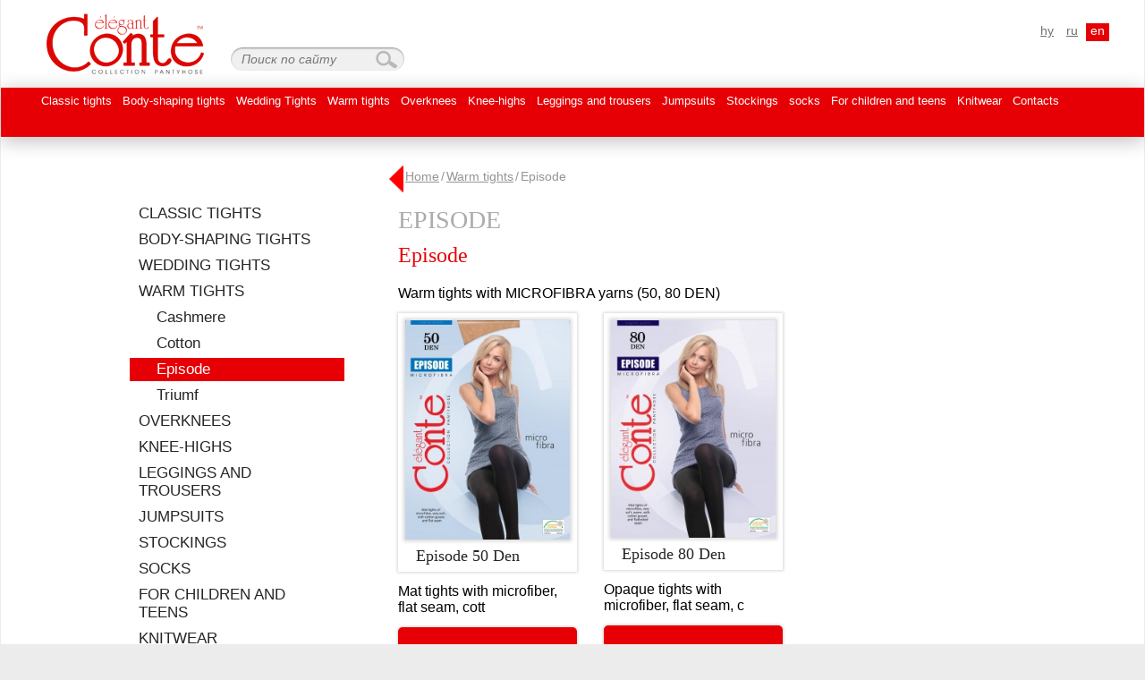

--- FILE ---
content_type: text/html; charset=UTF-8
request_url: https://www.conte.am/en/production/7/31
body_size: 2879
content:
<html>
    <head>
        <link rel="icon" type="image/x-icon" href="https://www.conte.am/public/img/favicon.ico">
        <link rel="shortcut icon" type="image/x-icon" href="https://www.conte.am/public/img/favicon.ico">
        <title></title>
        <meta charset="UTF-8">
        <meta name="Description" content="">
        <meta name="keywords" content="">
        <meta name="author" content="">
        <meta http-equiv="Cache-control" content="public">
        <link href="http://fonts.googleapis.com/css?family=PT+Sans:400,400italic,700&amp;subset=latin,cyrillic" rel="stylesheet" type="text/css">
        <link href="http://fonts.googleapis.com/css?family=Noto+Sans:400,400italic&amp;subset=latin,cyrillic,latin-ext,cyrillic-ext" rel="stylesheet" type="text/css">
        <link href="http://fonts.googleapis.com/css?family=PT+Serif:400,700&amp;subset=latin,cyrillic" rel="stylesheet" type="text/css">
        <link type="text/css" rel="stylesheet" href="https://www.conte.am/public/css/icon.css">
        <link type="text/css" rel="stylesheet" href="https://www.conte.am/public/css/style.css">
        <link type="text/css" rel="stylesheet" href="https://www.conte.am/public/css/responsiveslides.css">
      
    </head>
</html>
    <body>
        <header>
        <div class="container">
            <div class="logo"><a href="https://www.conte.am/"><img src ="https://www.conte.am/public/img/logo.png" ></a></div>
            <form class="search" id="sform" action="https://www.conte.am/en/search" method="GET">
                <input id="search" type="text" name="search" placeholder="Поиск по сайту">
            </form>
            <div class="lang">
                <a href="https://www.conte.am/hy/production/7/31" class="">hy</a>
                <a href="https://www.conte.am/ru/production/7/31" class="">ru</a>
                <a href="https://www.conte.am/en/production/7/31" class="active">en</a>
            </div>
            <div class="clear"></div>
         </div>
        <div class="container-fluid header-menu">
            <div class="container">
                <ul class="menu"></li> 
            </li> 
            <li class=""><a href="https://www.conte.am/en/production/3"> Classic tights</a><ul class="sub_cat"><li class=""><a href="https://www.conte.am/en/production/3/16">Summer 8 Den</a></li><li class=""><a href="https://www.conte.am/en/production/3/15">Top Soft</a></li><li class=""><a href="https://www.conte.am/en/production/3/18">Prestige</a></li><li class=""><a href="https://www.conte.am/en/production/3/19">Tango</a></li><li class=""><a href="https://www.conte.am/en/production/3/20">Nuance</a></li><li class=""><a href="https://www.conte.am/en/production/3/21">Bikini</a></li><li class=""><a href="https://www.conte.am/en/production/3/22">Top</a></li><li class=""><a href="https://www.conte.am/en/production/3/23">Solo</a></li></ul></li> 
            <li class=""><a href="https://www.conte.am/en/production/4">Body-shaping tights</a><ul class="sub_cat"><li class=""><a href="https://www.conte.am/en/production/4/24">X-Press</a></li><li class=""><a href="https://www.conte.am/en/production/4/25">Control</a></li><li class=""><a href="https://www.conte.am/en/production/4/26">Active</a></li><li class=""><a href="https://www.conte.am/en/production/4/27">Active Soft</a></li><li class=""><a href="https://www.conte.am/en/production/4/28">Style</a></li></ul></li> 
            <li class=""><a href="https://www.conte.am/en/production/6">Wedding Tights</a></li> 
            <li class="act"><a href="https://www.conte.am/en/production/7">Warm tights</a><ul class="sub_cat"><li class=""><a href="https://www.conte.am/en/production/7/29">Cashmere</a></li><li class=""><a href="https://www.conte.am/en/production/7/30">Cotton</a></li><li class="active"><a href="https://www.conte.am/en/production/7/31">Episode</a></li><li class=""><a href="https://www.conte.am/en/production/7/32">Triumf</a></li></ul></li> 
            <li class=""><a href="https://www.conte.am/en/production/8">Overknees</a></li> 
            <li class=""><a href="https://www.conte.am/en/production/17">Knee-highs</a><ul class="sub_cat"><li class=""><a href="https://www.conte.am/en/production/17/33">Polyamide knee-highs</a></li><li class=""><a href="https://www.conte.am/en/production/17/34">Cotton knee-highs</a></li><li class=""><a href="https://www.conte.am/en/production/17/35">Fantasy knee-highs</a></li></ul></li> 
            <li class=""><a href="https://www.conte.am/en/production/9">Leggings and trousers</a><ul class="sub_cat"><li class=""><a href="https://www.conte.am/en/production/9/36">Warm leggings</a></li><li class=""><a href="https://www.conte.am/en/production/9/37">Tricot leggings</a></li><li class=""><a href="https://www.conte.am/en/production/9/38">Fantasy леггинсы</a></li><li class=""><a href="https://www.conte.am/en/production/9/39">COLOURS leggings</a></li><li class=""><a href="https://www.conte.am/en/production/9/40">Trousers</a></li><li class=""><a href="https://www.conte.am/en/production/9/41">Ajour (ajour leggings)</a></li></ul></li> 
            <li class=""><a href="https://www.conte.am/en/production/10"> Jumpsuits</a></li> 
            <li class=""><a href="https://www.conte.am/en/production/11">Stockings</a><ul class="sub_cat"><li class=""><a href="https://www.conte.am/en/production/11/42">Classic</a></li><li class=""><a href="https://www.conte.am/en/production/11/43">Fantasy</a></li><li class=""><a href="https://www.conte.am/en/production/11/44">Wedding</a></li></ul></li> 
            <li class=""><a href="https://www.conte.am/en/production/12">socks</a><ul class="sub_cat"><li class=""><a href="https://www.conte.am/en/production/12/45">Polyamide socks</a></li><li class=""><a href="https://www.conte.am/en/production/12/46">Cotton socks</a></li><li class=""><a href="https://www.conte.am/en/production/12/47">Viscose socks</a></li></ul></li> 
            <li class=""><a href="https://www.conte.am/en/production/13">For children and teens</a><ul class="sub_cat"><li class=""><a href="https://www.conte.am/en/production/13/48">Children tights</a></li><li class=""><a href="https://www.conte.am/en/production/13/49">Children knee-highs</a></li><li class=""><a href="https://www.conte.am/en/production/13/50">Children leggings</a></li><li class=""><a href="https://www.conte.am/en/production/13/51">Capris for children</a></li><li class=""><a href="https://www.conte.am/en/production/13/52"> Teen tights</a></li><li class=""><a href="https://www.conte.am/en/production/13/53">Teen leggings</a></li></ul></li> 
            <li class=""><a href="https://www.conte.am/en/production/14">Knitwear</a></li> 
            <li class=""><a href="https://www.conte.am/en/production/54">Contacts</a></li> 
            </ul>
            </div>
        </div>
        </header>
   


<section>
	<div class="left_menu">
		<ul class="vmenu">
			</li> 
            </li> 
            <li class=""><a href="https://www.conte.am/en/production/3"> Classic tights</a><ul class="sub_cat"><li class=""><a href="https://www.conte.am/en/production/3/16">Summer 8 Den</a></li><li class=""><a href="https://www.conte.am/en/production/3/15">Top Soft</a></li><li class=""><a href="https://www.conte.am/en/production/3/18">Prestige</a></li><li class=""><a href="https://www.conte.am/en/production/3/19">Tango</a></li><li class=""><a href="https://www.conte.am/en/production/3/20">Nuance</a></li><li class=""><a href="https://www.conte.am/en/production/3/21">Bikini</a></li><li class=""><a href="https://www.conte.am/en/production/3/22">Top</a></li><li class=""><a href="https://www.conte.am/en/production/3/23">Solo</a></li></ul></li> 
            <li class=""><a href="https://www.conte.am/en/production/4">Body-shaping tights</a><ul class="sub_cat"><li class=""><a href="https://www.conte.am/en/production/4/24">X-Press</a></li><li class=""><a href="https://www.conte.am/en/production/4/25">Control</a></li><li class=""><a href="https://www.conte.am/en/production/4/26">Active</a></li><li class=""><a href="https://www.conte.am/en/production/4/27">Active Soft</a></li><li class=""><a href="https://www.conte.am/en/production/4/28">Style</a></li></ul></li> 
            <li class=""><a href="https://www.conte.am/en/production/6">Wedding Tights</a></li> 
            <li class="act"><a href="https://www.conte.am/en/production/7">Warm tights</a><ul class="sub_cat"><li class=""><a href="https://www.conte.am/en/production/7/29">Cashmere</a></li><li class=""><a href="https://www.conte.am/en/production/7/30">Cotton</a></li><li class="active"><a href="https://www.conte.am/en/production/7/31">Episode</a></li><li class=""><a href="https://www.conte.am/en/production/7/32">Triumf</a></li></ul></li> 
            <li class=""><a href="https://www.conte.am/en/production/8">Overknees</a></li> 
            <li class=""><a href="https://www.conte.am/en/production/17">Knee-highs</a><ul class="sub_cat"><li class=""><a href="https://www.conte.am/en/production/17/33">Polyamide knee-highs</a></li><li class=""><a href="https://www.conte.am/en/production/17/34">Cotton knee-highs</a></li><li class=""><a href="https://www.conte.am/en/production/17/35">Fantasy knee-highs</a></li></ul></li> 
            <li class=""><a href="https://www.conte.am/en/production/9">Leggings and trousers</a><ul class="sub_cat"><li class=""><a href="https://www.conte.am/en/production/9/36">Warm leggings</a></li><li class=""><a href="https://www.conte.am/en/production/9/37">Tricot leggings</a></li><li class=""><a href="https://www.conte.am/en/production/9/38">Fantasy леггинсы</a></li><li class=""><a href="https://www.conte.am/en/production/9/39">COLOURS leggings</a></li><li class=""><a href="https://www.conte.am/en/production/9/40">Trousers</a></li><li class=""><a href="https://www.conte.am/en/production/9/41">Ajour (ajour leggings)</a></li></ul></li> 
            <li class=""><a href="https://www.conte.am/en/production/10"> Jumpsuits</a></li> 
            <li class=""><a href="https://www.conte.am/en/production/11">Stockings</a><ul class="sub_cat"><li class=""><a href="https://www.conte.am/en/production/11/42">Classic</a></li><li class=""><a href="https://www.conte.am/en/production/11/43">Fantasy</a></li><li class=""><a href="https://www.conte.am/en/production/11/44">Wedding</a></li></ul></li> 
            <li class=""><a href="https://www.conte.am/en/production/12">socks</a><ul class="sub_cat"><li class=""><a href="https://www.conte.am/en/production/12/45">Polyamide socks</a></li><li class=""><a href="https://www.conte.am/en/production/12/46">Cotton socks</a></li><li class=""><a href="https://www.conte.am/en/production/12/47">Viscose socks</a></li></ul></li> 
            <li class=""><a href="https://www.conte.am/en/production/13">For children and teens</a><ul class="sub_cat"><li class=""><a href="https://www.conte.am/en/production/13/48">Children tights</a></li><li class=""><a href="https://www.conte.am/en/production/13/49">Children knee-highs</a></li><li class=""><a href="https://www.conte.am/en/production/13/50">Children leggings</a></li><li class=""><a href="https://www.conte.am/en/production/13/51">Capris for children</a></li><li class=""><a href="https://www.conte.am/en/production/13/52"> Teen tights</a></li><li class=""><a href="https://www.conte.am/en/production/13/53">Teen leggings</a></li></ul></li> 
            <li class=""><a href="https://www.conte.am/en/production/14">Knitwear</a></li> 
            <li class=""><a href="https://www.conte.am/en/production/54">Contacts</a></li> 
            		</ul>
		<ul class="filter">
			<li><a>Select the density</a>
                <ul class="plotnost"></ul>
            </li>
            <li><a>Сhoose a color</a>
                <ul class="colors"></ul>      
            <li><a>Select size</a>
                <ul class="size"></ul>
            </li>
                        
        </ul>
	</div>
	<div class="right">

		<nav>
			<a class="back" title="Вернуться назад" onclick="history.back()"></a>
			<a href="https://www.conte.am/">Home</a>
			<span>/</span>
			<a href="https://www.conte.am/en/production/7">Warm tights</a>

							<span>/</span>
				<span>Episode</span>
					</nav>
		<div class="clear"></div>
		<h1 class="cat-hdr">Episode</h1>
		
					<ul class="catalog">
		<h2>Episode</h2><p class="comm"><p>Warm tights with MICROFIBRA yarns (50, 80 DEN)</p></p><ul class="catalog">	 
					
					<li class="showLi">
					<a href="https://www.conte.am/en/product/7/31/46">
						<img src="https://www.conte.am/public/upload/product/thumb/1464857799_astudio.jpg" alt="">
						<span>Episode 50 Den</span>
					</a>
					
					<div class="grow">
						<a href="https://www.conte.am/en/product/7/31/46" alt="">
							<img class="shadw" data-color="natural.jpg,bronz.jpg,nero.jpg,shade.jpg,mocca.jpg,Graffit.jpg" data-size="2,3,4,5,6" data-density="50" data-materials="89% Polyamide/Полиамид, 11% Elastane/Эластан" src="https://www.conte.am/public/upload/product/thumb/1464857799_astudio.jpg" alt="">
							<span>Episode 50 Den</span>
						</a>

					</div>
					<p class="comm"><p>Mat tights with microfiber, flat seam, cott</p> 
					<div class="button_buy"><a href="https://www.conte.am/en/product/7/31/46"></a></div>     
	                <em class="new"></em>
					</li>
				
			 
					
					<li class="showLi">
					<a href="https://www.conte.am/en/product/7/31/45">
						<img src="https://www.conte.am/public/upload/product/thumb/1464857576_astudio.jpg" alt="">
						<span>Episode 80 Den</span>
					</a>
					
					<div class="grow">
						<a href="https://www.conte.am/en/product/7/31/45" alt="">
							<img class="shadw" data-color="nero.jpg,mocca.jpg,Graffit.jpg,marino.png" data-size="2,3,4,5,6" data-density="80" data-materials="90% Polyamide/Полиамид/Պոլիամիդ, 10% Elastane/Эластан/Էլաստան" src="https://www.conte.am/public/upload/product/thumb/1464857576_astudio.jpg" alt="">
							<span>Episode 80 Den</span>
						</a>

					</div>
					<p class="comm"><p>Opaque tights with microfiber, flat seam, c</p> 
					<div class="button_buy"><a href="https://www.conte.am/en/product/7/31/45"></a></div>     
	                <em class="new"></em>
					</li>
				
					</ul>
			</div>
	<div class="clear"></div>
	<a class="scrollUpButton">Back to top</a>
</section>
<div class="red_line"></div>

		<footer>
		<div class="container-fluid footer">
			<div class="logos">
				<ul>
					<li><a href="http://conte-kids.by" target="_blank" class="conte-kids"></a></li>
					<li><a href="http://diwari.by" target="_blank" class="diwari"></a></li>
					<li><a href="http://esli.by" target="_blank" class="esli"></a></li>
				</ul>
			</div>
			<div class="line-red"></div>
			<div class="center ">
				<div class="soc">
					<span style="float: left;margin: 0 7px 0 0;">Быть в курсе:</span>
					<p style="margin:0">
						<a href="https://vk.com/" target="_blank">
							<img src="https://www.conte.am/public/img/vk.png" style="display: inherit; padding-left:3px;">
						</a>
						<a href="https://web.facebook.com/" target="_blank">
							<img src="https://www.conte.am/public/img/fb.png" style="display: inherit;">
						</a>
						<a href="https://www.instagram.com/" target="_blank">
							<img src="https://www.conte.am/public/img/instagram.png" style="display: inherit;">
						</a>
					</p>

				</div>
				<div class="contacts"><a href="https://www.conte.am/en/message">Написать нам</a></div> lang1				<div class="clear"></div>
			<a class="dev" href="http://astudio.am/en" target="_blank"><span>Website creation and SEO - Astudio</span></a>
				<div class="clear"></div>
			<a class="dev" href="http://astudio.am/en/services/marketplace" target="_blank"><span>Marketplace website development from scratch</span></a>
			</div>
		</div>

			<div class="hidden">
				<input id="base_url" value="https://www.conte.am/">
			</div>
		</footer>
	<div class="clear"></div>
		<script src="https://www.conte.am/public/js/jquery-1.12.2.min.js" type="text/javascript" ></script>
		<script src="https://www.conte.am/public/js/responsiveslides.min.js"></script>
		<script src="https://www.conte.am/public/js/custom.js" type="text/javascript" charset="utf-8" async defer></script>
		<script src="https://www.conte.am/public/js/zmagnifier.js" type="text/javascript" charset="utf-8" async defer></script>
		<script src="https://www.conte.am/public/js/filter.js" type="text/javascript" charset="utf-8" async defer></script>
	</body>
</html>

--- FILE ---
content_type: text/css
request_url: https://www.conte.am/public/css/icon.css
body_size: 1682
content:
@font-face {
    font-family: 'FontAwesome';
    src: url('../fonts/fontawesome-webfont.eot?v=4.0.3');
    src: url('../fonts/fontawesome-webfont.eot?#iefix&v=4.0.3') format('embedded-opentype'), url('../fonts/fontawesome-webfont.woff?v=4.0.3') format('woff'), url('../fonts/fontawesome-webfont.ttf?v=4.0.3') format('truetype'), url('../fonts/fontawesome-webfont.svg?v=4.0.3#fontawesomeregular') format('svg');
    font-weight: normal;
    font-style: normal;
}


[class^="icon-"], [class*=" icon-"] {
    font-family: FontAwesome;
    font-weight: normal;
    font-style: normal;
    text-decoration: inherit;
    -webkit-font-smoothing: antialiased;
    display: inline;
    width: auto;
    height: auto;
    line-height: normal;
    vertical-align: baseline;
    background-image: none;
    background-position: 0% 0%;
    background-repeat: repeat;
    margin-top: 0;
    color:#FFFFFF;
    -webkit-transition: 0.3s;
    -moz-transition: 0.3s;
    -o-transition: 0.3s;
    transition: 0.3s;
}
.icon-home:before
{
	content:"\f015";
}
.icon-legal:before
{
	content:"\F0E3";
}
.icon-chart:before
{
	content:"\f080";
}
.icon-user-secret:before
{
    content:"\f21b";
}
.icon-angle-right:before
{
    content:"\f105";
}
.icon-phone:before
{
    content:"\f095";
}
.icon-facebook:before
{
    content:"\f09a";
}
.icon-google:before
{
    content:"\f1a0";
}
.icon-vkontact:before
{
    content:"\f189";
}
.icon-search:before
{
    content:"\f002";
}
.icon-chevron-left:before
{
    content:"\f104";
}
.icon-chevron-right:before
{
    content:"\f105";
}
.icon-circle:before
{
	content:"\f111";
}
.icon-prev:before 
{
    content: '\f061';
}
.icon-next:before 
{
    content: '\f060';
}
.icon-close:before 
{
    content: '\f00d';
}
.icon-up:before
{
    content: '\f106';
}
.icon-down:before
{
    content: '\f107';
}

--- FILE ---
content_type: text/css
request_url: https://www.conte.am/public/css/style.css
body_size: 14268
content:
@font-face
{
    font-family: 'CaviarDreams';
    src: url('../fonts/caviar_dreams/CaviarDreams.ttf'); 
    font-weight: normal;
    font-style: normal;
}
@font-face
{
	font-family: 'Tahoma';
    src: url('../fonts/tahoma/Tahoma.ttf'); 
    font-weight: normal;
    font-style: normal;
}
*
{
    margin:0px;
    padding: 0px;
    box-sizing: border-box;
    outline:none;
}
ul,li
{
	list-style:none;
}
a
{
    color: #707070;
    font: 14px 'PT Sans', sans-serif;
}
a:hover 
{
    text-decoration: none;
}
body,html
{
	font-family:'Tahoma';
}
html
{
    height: 100%;
    background: #ececec;
}
body
{
    min-height: 100%;
    position: relative;
    margin: auto;
    font: 16px 'PT Sans', sans-serif;
    max-width: 1278px;
    min-width: 998px;
    background-color:#ffffff;
    margin:0 auto;
}
.success
{
    color:green !important;
}
.error
{
    color:red !important;
}
.clear
{
    clear:both;
}
.hidden
{
    display:none;
}
.container
{
    position: relative;
    width: 1200px;
    margin: auto;
}
.logo 
{
    float: left;
    margin: 0 30px 15px 12px;
}
header
{
    padding-top: 15px;
}
.search 
{
    float: left;
    margin: 0 20px 0 0;
}
.search input[type="text"] 
{
    position: relative;
    background: #f0f0f0 url(../img/loop.png) no-repeat 95% 3px;
    box-shadow: 0 1px 2px 0 #8a8989 inset;
    color: #707070;
    font: italic 14px 'PT Sans', sans-serif;
    border: none;
    border-radius: 30px;
    width: 194px;
    padding: 5px 35px 5px 12px;
    margin: 38px 0 0;
}
.lang {
    float:right;
    margin-top: 10px;
    margin-right: 0px;
}
.lang a 
{
    padding: 0 5px 4px;
}
.lang a.active
{
    color: #ffffff;
    background: #E60005;
    text-decoration: none;
}
.lang a:hover
{
    text-decoration:none;
}
.header-menu
{
    background:#E60005;
    height:55px;
    box-shadow: 0px 4px 22px 0px #BCBCBC;
}
.menu 
{
    clear: both;
    display: table;
    height: 54px;
}
.menu li.active, .menu li:hover 
{
    background: #ececec;
}
.menu li 
{
    display: table-cell;
    vertical-align: top;
    padding: 8px 6px 6px 6px;
    height: 41px;
    -moz-transition: all .2s ease-in;
    -o-transition: all .2s ease-in;
    -webkit-transition: all .2s ease-in;
    transition: all .2s ease-in;
}
.menu li.active>a, .menu li:hover>a 
{
    color: #E60005;
}
.menu li a 
{
    color: #ffffff;
    display: block;
    height: 100%;
    font: 13px/14px 'PT Sans', sans-serif;
    text-decoration: none;
    -moz-transition: all .3s ease-in;
    -o-transition: all .3s ease-in;
    -webkit-transition: all .3s ease-in;
    transition: all .3s ease-in;
}
.menu .sub_cat
{
    display:none !important;
}
.center
{
    width: 974px;
    margin: auto;
    overflow: hidden;
}
.soc 
{
    float: left;
    width: 300px;
}
footer 
{
    color: #707070;
    margin-bottom: 38px;
    font-size: 14px;
    overflow: hidden;
    padding: 20px 0;
    z-index: 2;
    padding: 20px 0 20px 0;
}
.footer
{
    /*border-top:1px solid red;*/
}
.contacts 
{
    float: right;
}
.contacts a 
{
    padding: 0 0 0 25px;
}
.dev 
{
    float: right;
    margin: 12px 0 0 0;
    text-decoration:none;
}
.dev span:nth-child(1) 
{
    text-decoration:underline;
    margin-right:5px;
}
.dev span:nth-child(2) 
{
    border-left:1px solid #707070;
    border-right: 1px solid #707070;
    font-weight:bold;
    padding:0 2px;
    color:#000000;
}
.dev:hover span
{
    text-decoration:none;
}
.slider_block
{
    margin-top: 20px;
    position: relative;
    height: 683px;
    background: #E60005;
    border-bottom: 10px solid #E60005;
}
.rslides
{
    height:675px;

}
.rslides li div
{
    background-repeat:no-repeat;
    background-size:cover;
    background-position:center center;
    height:675px;
}
.callbacks_tabs 
{
    position: relative;
    margin: 0 auto;
    margin-top: -55px;
    z-index: 5555555;
    display: table;
}
.callbacks_tabs li
{
    display: table-cell;
    padding: 0 5px;
}
.callbacks_tabs li a
{
    background: #c6c6c6 none repeat scroll 0 0;
    border-radius: 50%;
    display: block;
    font-size: 0;
    height: 10px;
    text-indent: -10000px !important;
    width: 10px;
}
.callbacks_tabs li.callbacks_here a
{
    background-color: #e60005 !important;
}
.next 
{
    position: absolute;
    bottom: 50%;
    z-index: 5;
    background: url("../img/arrow-next.png") no-repeat scroll 0 0;
    right: 5%;
    width: 20px;
    height: 36px;
}
.prev 
{
    position: absolute;
    background: url("../img/arrow-prev.png") no-repeat scroll 0 0;
    left: 28px;
    bottom: 50%;
    z-index: 5;
    width: 20px;
    height: 36px;
}
section
{
    width:990px;
    margin:0 auto;
    position:relative;
}
.left_menu {
    float: left;
    width: 240px;
    padding: 70px 0 0 0;
    margin-bottom:90px;
    position: relative;
    min-height: 700px;
}
.vmenu 
{
    margin: 0 0 30px 0;
}
.vmenu li 
{
    margin: 3px 0;
}
.vmenu li a 
{
    font-size: 17px;
    text-transform: uppercase;
    color: #252525;
    text-decoration: none;
    padding: 3px 10px;
    display: block;
    -moz-transition: all .25s ease-in;
    -o-transition: all .25s ease-in;
    -webkit-transition: all .25s ease-in;
    transition: all .25s ease-in;
}
.vmenu li.active>a, .vmenu li a:hover {
    background: #E60005;
    color: #fff; 
}
.vmenu li li a 
{
    text-transform: none;
    padding: 3px 10px 3px 30px;
}
.vmenu .sub_cat
{
    display:none;
}
.vmenu li.active .sub_cat,.vmenu li.act .sub_cat
{
    display:block;
}
.right 
{
    float: right;
    width: 690px;
}
nav
{
    margin: 36px 0 0 0px;
}
nav a,nav span
{
    float:left;
    color: #959595;
    font-size: 14px;
    margin-right:2px;
}
a.back 
{
    display: block;
    width: 16px;
    height: 30px;
    margin-left:-10px;
    background: url(../img/back.png) no-repeat;
    cursor: pointer;
    margin-top: -4px;
}
.cat-hdr 
{
    color: #acacac;
    font-size: 28px;
    margin-bottom: 10px;
}
h1 
{
    color: #E60005;
    margin: 15px 0 25px 0;
    font: 30px 'PT Serif';
    text-transform: uppercase;
}
.catalog h2 
{
    clear: both;
    margin: 0 0 20px 0;
}
h2 
{
    color: #E60005;
    font: 24px 'PT Sans';
}
.comm
{
    margin: 13px 0;
}
.catalog li:nth-child(3n+1) 
{
    clear: left;
}
.catalog li 
{
    margin: 0 30px 25px 0;
    float: left;
    width: 200px;
    position: relative;
}
.catalog li a 
{
    background: #fff;
    display: block;
    color: #252525;
    width: 200px;
    font-size: 20px;
    padding: 8px 8px 0 8px;
    box-shadow: 0 0 3px 1px #d7d7d7;
    text-decoration: none;
    /* transition: all .25s ease-in; */
}
.catalog li .grow 
{
    position: absolute;
    top: -6px;
    left: -5px;
    width: 220px;
    display: none;
    z-index: 10;
}
.catalog li .grow a 
{
    width: 210px;
}
.catalog li a img.shadw 
{
    box-shadow: none;
}
.catalog li a img 
{
    box-shadow: 0 0 4px 2px #d7d7d7;
    width: 100%;
    position: relative;
}
.catalog li a span 
{
    padding: 8px 12px 7px;
    display: block;
    font: 18px 'Noto Sans';
}
.catalog li a span 
{
    width: 180px;
}
.catalog li>p 
{
    width: 200px;
    margin: 13px 0;
    bottom: auto;
    right: auto;
}
ul.catalog:after 
{
    clear: both;
    content: "";
    display: block;
}
.catalog li:hover .grow 
{
    display: block;
}
.button_buy a 
{
    font-size: 17px !important;
    text-align: center;
    text-transform: uppercase;
    color: #fff !important;
    padding: 4px 10px !important;
    border-radius: 5px;
    background: #e60005 !important;
    height:30px;
    text-decoration: none;
}
.catalog .catalog
{
   margin-top:13px;
}
.gallery 
{
    float: left;
    width: 355px;
    position: relative;
}
.gallery .pic 
{
    width: 100%;
    position: relative;
}
.magnify 
{
    width: 100%;
    position: relative;
    cursor: none;
}
.gallery .pic 
{
    width: 100%;
    position: relative;
}
.small 
{
    display: block;
}
.zoom 
{
    color: #252525;
    font: 16px 'PT Sans';
    padding: 15px 8px;
    background: url(../img/sprite.png) no-repeat -171px -52px;
    position: absolute;
    display: none;
    bottom: 0;
    width: 30px;
    opacity: .8;
    filter: aloha(opacity=80);
    cursor: pointer;
    right: 0;
}
.gallery .pic-list 
{
    margin: 15px -15px 0 0;
}
.description 
{
    float: right;
    width: 300px;
    font-size: 14px;
}
.description p 
{
    margin-top: 0;
}
.description .icons 
{
    overflow: hidden;
    margin: 0 0 10px 0;
}
.description .icons img 
{
    float: left;
    margin: 0 10px 10px 0;
}
.description .param 
{
    margin: 0 0 20px 0;
}
.description .param span 
{
    color: #E60005;
    font: 18px 'PT Sans';
    margin: 0 15px 0 0;
}
.description ul 
{
    margin: 10px 0;
}
.description ul li 
{
    margin: 0 0 6px 0;
    font-size: 16px;
}
.description ul img 
{
    border-radius: 100px;
    display: inline;
    vertical-align: middle;
    margin: 0 13px 0 0;
    behavior: url(PIE/PIE.htc);
    position: relative;
}
.red_line
{
    border:5px solid #E60005;
}
.slider_new
{
    position:relative;
    width: 615px;
    margin-left: 35px;
}
.slider_new i 
{
    color: #000000;
    position: absolute;
    bottom: 50%;
    top: 66px;
    height:26px;
    cursor: pointer;
    font-size: 25px;
    padding-left:4px;
    padding-right:5px;
}
i#next {
    left: -3px;
}
.slider_new i:hover
{
    background-color: #E60005;
    color:#ffffff;
}
.slider_new div.slid 
{
    position: relative;
    width: 95%;
    margin: 0 auto;
    height: 170px;
    padding: 10px 0px;
    overflow: hidden;
}
.partners i.icon-chevron-right 
{
    right: 5px;
}
i#prev {
    right: -1px;
}
.slid ul 
{
    position: absolute;
    left: 0;
    width: 100%;
    -webkit-transition: 0.9s;
    -moz-transition: 0.9s;
    -o-transition: 0.9s;
    transition: 0.9s;
}
.slid ul li 
{
    width: 119px;
    padding: 2px;
    padding-right:14px;
    text-align: center;
    cursor:pointer;
    display: table-cell;
    vertical-align: middle;
}
.slid ul li img 
{
    max-width: 100%;
    margin: 0 auto;
}

.magnify {
  position: relative;
  display: inline-block;
}
.magnify .magnify-lens {
  /* Create the magnifying lens */
  position: absolute;
  width: 200px;
  height: 200px;
  border-radius: 100%;
  border-color:red;
    -webkit-box-shadow: 0 0 0 7px rgb(230, 0, 5),
                        0 0 7px 7px rgba(0, 0, 0, 0.25),
                       inset 0 0 40px 2px rgba(0, 0, 0, 0.25);
    box-shadow: 0 0 0 7px rgb(230, 0, 5),
                0 0 7px 7px rgba(0, 0, 0, 0.25),
                inset 0 0 40px 2px rgba(0, 0, 0, 0.25);
    cursor: none;
    display: none;
    z-index: 100;
}
.magnify .magnify-lens.loading {
  background: #333 !important;
  opacity: 0.75;
}
.magnify .magnify-lens.loading:after {
  /* Loading text */
  position: absolute;
  top: 45%;
  left: 0;
  width: 100%;
  color: #fff;
  content: 'Loading...';
  font: italic normal 16px/1 Calibri, sans-serif;
  text-align: center;
  text-shadow: 0 0 2px rgba(51, 51, 51, 0.8);
  text-transform: none;
}
.scrollUpButton 
{
    position: absolute;
    bottom: 50px;
    margin: 0 0 20px;
    left: 0px;
    padding: 10px 90px 10px 0;
    border-top: 1px solid #cdcdcd;
    color: #252525;
    font: 18px 'PT Sans';
    text-decoration: none;
    background: url(../img/arrows.png) no-repeat 160px -30px;
    cursor: pointer;
}
.content form 
{
    margin: -10px 0 100px 0;
}
form 
{
    font-size: 18px;
}
form div 
{
    margin: 0 0 15px 0;
    overflow: hidden;
    position: relative;
}
form p 
{
    margin: 0 0 40px 0;
}
form label 
{
    float: left;
    display: block;
    width: 120px;
}
input[type='text'], input[type='password'], textarea 
{
    border: 1px solid #aeb0b6;
    font: 14px 'PT Sans';
    color: #252525;
    padding: 0 5px;
    width: 280px;
    outline: none;
}
.button 
{
    padding: 5px 25px 4px 25px;
    background: url(../img/button.jpg) repeat-x;
    position: relative;
    text-decoration: none !important;
    border-radius: 3px;
    behavior: url(PIE/PIE.htc);
    cursor: pointer;
    color: #fff;
    font-size: 18px;
    display: block;
    border: none;
    float: left;
    margin: 20px 0 5px 120px;
    -moz-transition: all .2s ease-in;
    -o-transition: all .2s ease-in;
    -webkit-transition: all .2s ease-in;
    transition: all .2s ease-in;
}
textarea 
{
    resize: none;
    height: 80px;
    padding: 3px 5px;
}
.description .param span+strong {
    font-size: 24px;
    text-transform: uppercase;
    font-weight: normal;
}
.filter 
{
    margin: 90px 0 150px 0;
}
.filter>li:first-child 
{
    border-top: 1px solid #cdcdcd;
}
.filter>li 
{
    border-bottom: 1px solid #cdcdcd;
    padding: 12px 0;
}
.filter>li.opened>a 
{
    background: url(../img/arrows.png) no-repeat 100% 9px;
}
.filter>li>a 
{
    color: #252525;
    font: 18px 'PT Sans';
    background: url(../img/arrows.png) no-repeat 100% -13px;
    padding: 0 18px 0 0;
    cursor: pointer;
}
.filter ul 
{
    margin: 15px 0 0 10px;
    display: none;
    overflow: hidden;
}
.filter li li 
{
    color: #252525;
    font: 14px 'PT Sans';
    margin: 0 0 15px 0;
}
.checkbox, .radio 
{
    width: 20px;
    height: 13px;
    padding: 0 5px 0 0;
    background: url(../img/checkbox.png) no-repeat;
    display: block;
    clear: left;
    float: left;
    background-position: 0px 0px;
    margin: 4px 15px 0px 0;
    -webkit-transition: 0.3s;
    -moz-transition: 0.3s;
    -o-transition: 0.3s;
    transition: 0.3s;
}
input.styled 
{
    display: none;
}
.filter li li img 
{
    border-radius: 100px;
    display: inline;
    vertical-align: middle;
    margin: 0 13px 0 0;
    behavior: url(PIE/PIE.htc);
}
.checkbox.active
{
    background-position: 0px -26px !important;
}
.logos 
{
    width: 974px;
    margin: 0 auto;
}
.logos ul {
    width: 100%;
    margin: -10px 0px 15px 0px;
    padding: 0px;
    display: table;
    table-layout: fixed;
}
.logos ul li 
{
    display: table-cell;
    text-align: center;
}
.logos ul li a.conte-kids 
{
    background: url(../img/conte-kids.png) left top no-repeat;
}
.logos ul li a:link, .logos ul li a:visited 
{
    display: inline-block;
    width: 130px;
    height: 59px;
}
.logos ul li a.diwari 
{
    background: url(../img/diwari.png) left top no-repeat;
}
.logos ul li a.esli 
{
    background: url(../img/esli.png) left top no-repeat;
}
.line-red
{
    border-top:1px solid #FBC4C7;
    margin-bottom: 30px;
}
.logos ul li a:hover, .logos ul li a:hover.visited 
{
    opacity: 0.5;
}

--- FILE ---
content_type: text/css
request_url: https://www.conte.am/public/css/responsiveslides.css
body_size: 517
content:
/*! http://responsiveslides.com v1.54 by @viljamis */

.rslides {
  position: relative;
  list-style: none;
  overflow: hidden;
  width: 100%;
  padding: 0;
  margin: 0;
  }

.rslides li {
  -webkit-backface-visibility: hidden;
  position: absolute;
  display: none;
  width: 100%;
  height:100%;
  left: 0;
  top: 0;
  }

.rslides li:first-child {
  position: relative;
  display: block;
  float: left;
  }


.rslides li 
{
    background-position: : left top;
    background-repeat:no-repeat;
    background-size: 100%;
    width:100%;
    height:100%;
}

.bottom_effect
{
    z-index: 10;
    position: absolute;
    width: 100%;
    bottom: 0;
}

--- FILE ---
content_type: application/javascript
request_url: https://www.conte.am/public/js/filter.js
body_size: 3586
content:
var base_url = $('#base_url').val();
var colorUrl = base_url + 'public/img/color/';
var filter = $('.filter');
var clickObj = $('.filter>li>a');
var checkbox = $('.checkbox')


clickObj.click(function(){
	var that = $(this).parent('li');

	(!that.hasClass("opened")) ? that.addClass('opened') : that.removeClass('opened');

	that.find('ul').toggle('blind');
});

$(document).on('click', '.checkbox',function(){
	var that = $(this);
	var serchcolor = [];
	var serchSize = [];
	var serchDensity = [];

	(!that.hasClass("active")) ? that.addClass('active') : that.removeClass('active');
	(!that.parent().hasClass("active")) ? that.parent().addClass('active') : that.parent().removeClass('active');

	/* that.find('ul').toggle('blind'); */


	$('.plotnost li.active').each(function(e){
		serchDensity.push($(this).attr('data-serch'));
	})
	$('.colors li.active').each(function(e){
		serchcolor.push($(this).attr('data-serch'));
	})
	$('.size li.active').each(function(e){
		serchSize.push($(this).attr('data-serch'));
	})


	filter(serchDensity,serchcolor,serchSize);


});


var arrayUnique = function(a) {
    return a.reduce(function(p, c) {
        if (p.indexOf(c) < 0) p.push(c);
        return p;
    }, []);
};

var shadw = $('.shadw');
var colorArr = [];
var sizeArr = [];
var densityArr = [];
shadw.each(function(){
	var thad = $(this);
   	if(thad.data('size') ){
   		$.each(thad.data('size').toString().split(","),function(index ,item){
   			if(item)
   				sizeArr.push(item);
   		})
   	}	
   	if(thad.data('color') ){
   		$.each(thad.data('color').toString().split(","),function(index ,item){
   			if(item)
   				colorArr.push(item);
   		})
   	}
   	if(thad.data('density') ){
   		$.each(thad.data('density').toString().split(","),function(index ,item){
   			if(item)
   				densityArr.push(item);
   		})
   	}
});


var uniqeSize = arrayUnique(sizeArr);
var uniqeColor = arrayUnique(colorArr);
var uniqeDensity = arrayUnique(densityArr);

if(uniqeSize.length > 0 ) {
	$.each( uniqeSize ,function(index,item){
		$('.filter ul.size').append('<li data-serch="'+item+'"><span class="checkbox" ></span><input type="checkbox" class="styled">'+item+'</li>');
	})
} else {
	$('.filter ul.size').parents('li').css({'display':'none'});
} 

if(uniqeColor.length > 0 ) {
	$.each( uniqeColor ,function(index,item){
		var colorName = item.split(".")[0];
		$('.filter ul.colors').append('<li data-serch="'+item+'"><span class="checkbox" ></span><input type="checkbox" class="styled"><img src="'+colorUrl+item+'" >'+colorName+'</li>');
	})
} else {
	$('.filter ul.colors').parents('li').css({'display':'none'});
} 

if(uniqeDensity.length > 0 ) {
	$.each( uniqeDensity ,function(index,item){
		$('.filter ul.plotnost').append('<li data-serch="'+item+'"><span class="checkbox"></span><input type="checkbox" class="styled">'+item+' DEN</li>');
	})
} else {
	$('.filter ul.plotnost').parents('li').css({'display':'none'});
} 

var filter = function(serchDensity,serchcolor,serchSize){
	$('.catalog .catalog>li').css({'display':'none'});
	$.each( serchDensity ,function(index,item){
		shadw.each(function(){
			var thad = $(this);
			console.log(thad.data('density'));
			if(thad.data('density').toString().search(item) >= 0){ 
				thad.parents('li.showLi').css({'display':'block'});
			}
		});
	});

	$.each( serchcolor ,function(index,item){
		shadw.each(function(){
			var thad = $(this);
			if(thad.data('color').search(item) >= 0){ 
				thad.parents('li.showLi').css({'display':'block'});
			}
		});
	});

	$.each( serchSize ,function(index,item){
		shadw.each(function(){
			var thad = $(this);
			if(thad.data('size').search(item) >= 0){ 
				thad.parents('li.showLi').css({'display':'block'});
			}
		});
	});
}

--- FILE ---
content_type: application/javascript
request_url: https://www.conte.am/public/js/zmagnifier.js
body_size: 7482
content:
/*!
 * jQuery Magnify Plugin v1.6.6 by Tom Doan (http://thdoan.github.io/magnify/)
 * Based on http://thecodeplayer.com/walkthrough/magnifying-glass-for-images-using-jquery-and-css3
 *
 * jQuery Magnify by Tom Doan is licensed under the MIT License.
 * Read a copy of the license in the LICENSE file or at
 * http://choosealicense.com/licenses/mit
 */

(function($) {
  $.fn.magnify = function(oOptions) {

    var oSettings = $.extend({
          /* Default options */
          speed: 100,
          timeout: -1,
          onload: function(){}
        }, oOptions),
      init = function(el) {
        // Initiate
        var $image = $(el),
          $anchor = $image.closest('a'),
          $container,
          $lens,
          oContainerOffset,
          nContainerWidth,
          nContainerHeight,
          nImageWidth,
          nImageHeight,
          nLensWidth,
          nLensHeight,
          nMagnifiedWidth = 0,
          nMagnifiedHeight = 0,
          sImgSrc = $image.attr('data-magnify-src') || oSettings.src || $anchor.attr('href') || '',
          hideLens = function() {
            if ($lens.is(':visible')) $lens.fadeOut(oSettings.speed, function() {
              $('html').removeClass('magnifying'); // Reset overflow
            });
          };
        // Disable zooming if no valid zoom image source
        if (!sImgSrc) return;

        // Activate magnification:
        // 1. Try to get zoom image dimensions
        // 2. Proceed only if able to get zoom image dimensions OK

        // [1] Calculate the native (magnified) image dimensions. The zoomed
        // version is only shown after the native dimensions are available. To
        // get the actual dimensions we have to create this image object.
        var elImage = new Image();
        $(elImage).on({
          load: function() {
            // [2] Got image dimensions OK

            // Fix overlap bug at the edges during magnification
            $image.css('display', 'block');
            // Create container div if necessary
            if (!$image.parent('.magnify').length) {
              $image.wrap('<div class="magnify"></div>');
            }
            $container = $image.parent('.magnify');
            // Create the magnifying lens div if necessary
            if ($image.prev('.magnify-lens').length) {
              $container.children('.magnify-lens').css('background-image', 'url(\'' + sImgSrc + '\')');
            } else {
              $image.before('<div class="magnify-lens loading" style="background:url(\'' + sImgSrc + '\') no-repeat 0 0"></div>');
            }
            $lens = $container.children('.magnify-lens');
            // Remove the "Loading..." text
            $lens.removeClass('loading');
            // This code is inside the .load() function, which is important.
            // The width and height of the object would return 0 if accessed
            // before the image is fully loaded.
            nMagnifiedWidth = elImage.width;
            nMagnifiedHeight = elImage.height;
            // Cache offset and dimensions for improved performance
            oContainerOffset = $container.offset();
            nContainerWidth = $container.width();
            nContainerHeight = $container.height();
            nImageWidth = $image.width();
            nImageHeight = $image.height();
            nLensWidth = $lens.width();
            nLensHeight = $lens.height();
            // Store dimensions for mobile plugin
            $image.data('zoomSize', {
              width: nMagnifiedWidth,
              height: nMagnifiedHeight
            });
            // Clean up
            elImage = null;
            // Execute callback
            oSettings.onload();

            // Handle mouse movements
            $container.on('mousemove touchmove', function(e) {
              e.preventDefault();
              // x/y coordinates of the mouse pointer or touch point
              // This is the position of .magnify relative to the document.
              //
              // We deduct the positions of .magnify from the mouse or touch
              // positions relative to the document to get the mouse or touch
              // positions relative to the container (.magnify).
              var nX = (e.pageX || e.originalEvent.touches[0].pageX) - oContainerOffset.left,
                nY = (e.pageY || e.originalEvent.touches[0].pageY) - oContainerOffset.top;
              // Toggle magnifying lens
              if (!$lens.is(':animated')) {
                if (nX<nContainerWidth && nY<nContainerHeight && nX>0 && nY>0) {
                  if ($lens.is(':hidden')) {
                    $('html').addClass('magnifying'); // Hide overflow while zooming
                    $lens.fadeIn(oSettings.speed);
                  }
                } else {
                  hideLens();
                }
              }
              if ($lens.is(':visible')) {
                // Move the magnifying lens with the mouse
                var nPosX = nX - nLensWidth/2,
                  nPosY = nY - nLensHeight/2;
                if (nMagnifiedWidth && nMagnifiedHeight) {
                  // Change the background position of .magnify-lens according
                  // to the position of the mouse over the .magnify-image image.
                  // This allows us to get the ratio of the pixel under the
                  // mouse pointer with respect to the image and use that to
                  // position the large image inside the magnifying lens.
                  var nRatioX = Math.round(nX/nImageWidth*nMagnifiedWidth - nLensWidth/2)*-1,
                    nRatioY = Math.round(nY/nImageHeight*nMagnifiedHeight - nLensHeight/2)*-1,
                    sBgPos = nRatioX + 'px ' + nRatioY + 'px';
                }
                // Now the lens moves with the mouse. The logic is to deduct
                // half of the lens's width and height from the mouse
                // coordinates to place it with its center at the mouse
                // coordinates. If you hover on the image now, you should see
                // the magnifying lens in action.
                $lens.css({
                  top: Math.round(nPosY) + 'px',
                  left: Math.round(nPosX) + 'px',
                  backgroundPosition: sBgPos || ''
                });
              }
            });

            // Prevent magnifying lens from getting "stuck"
            $container.mouseleave(hideLens);
            if (oSettings.timeout>=0) {
              $container.on('touchend', function() {
                setTimeout(hideLens, oSettings.timeout);
              });
            }
            // Ensure lens is closed when tapping outside of it
            $('body').not($container).on('touchstart', hideLens);

            if ($anchor.length) {
              // Make parent anchor inline-block to have correct dimensions
              $anchor.css('display', 'inline-block');
              // Disable parent anchor if it's sourcing the large image
              if ($anchor.attr('href') && !($image.attr('data-magnify-src') || oSettings.src)) {
                $anchor.click(function(e) {
                  e.preventDefault();
                });
              }
            }

          },
          error: function() {
            // Clean up
            elImage = null;
          }
        });

        elImage.src = sImgSrc;
      };

    return this.each(function() {
      // Initiate magnification powers
      init(this);
    });

  };
}(jQuery));

$('.pic').magnify();
$('.slid ul li img').click(function(){
    $('.pic').magnify();
});

--- FILE ---
content_type: application/javascript
request_url: https://www.conte.am/public/js/custom.js
body_size: 3281
content:

var images = [];
$(".section_img img").each(function(){
  images.push($(this).attr('src'));
});
var i = 0;

$(document).off('click', '.section_img img')
.on('click','.section_img img',function(e){
    e.preventDefault();
    var srcT = $(this).attr('src');
    src = srcT.replace("thumb/", "");

    $.each( images, function( key, value ) {
        if( value.replace("thumb/", "") ==  src)
        {
            i = key;
        }
    });

    var url = window.location.pathname;
    url_path = url.split("/");
    $('.view_phot').css({'height':'100%'});
    $('.view_phot').css({'display':'block'}).animate({
        'opacity' : 1
    },1000);
    $('.rltv').html('<img src='+src+'>');

});
$('.prev_slid').click(function(){
    if( (images.length-1) == i ){
        i = 0;
    }else{
        i++;
    }    
        
    $('.rltv').html('<img src='+images[i].replace("thumb/", "")+'>');
});
$('.next_slid').click(function(){
    if( i == 0 ){
        i = (images.length-1);
    }else{
        i--;
    }    
        
    $('.rltv').html('<img src='+images[i].replace("thumb/", "")+'>');
});
$('.close').click(function() {
    $('.view_phot').animate({
        'opacity' : 0
    },1000,function(){
        $('.view_phot').css({'display':'none'});
        $('.rltv').html('');
    });
})




var li_w = 119;
var slid_count = $(".slid ul li").length * li_w;
var max_left = $(".slid").width() - slid_count;

$(".slid ul").width(slid_count);


$('#prev').click(function(){
    var th_left = parseInt($(".slid ul").css("left"));
    console.log(th_left + '  -  ' + max_left);
    th_left = th_left-li_w;
    if( th_left > max_left ){
        $(".slid ul").css({'left':th_left+'px'});
    }else{
        $(".slid ul").css({'left':-(slid_count-$(".slid").width())+'px'});
    }
});
$('#next').click(function(){
    var th_left = parseInt($(".slid ul").css("left"));
    if( $('.slid').width() < slid_count ){
        th_left = th_left+li_w;
        if(th_left > 0)
        {
            th_left = 0
        }
        $(".slid ul").css({'left':th_left+'px'});
    }
});
$('.slid ul li img').click(function(){
    var gall_img = $(this).attr('data-src');
    $('.magnify-image').attr('src',gall_img);
    $('.magnify-image').attr('data-magnify-src',gall_img);
});

$(".scrollUpButton").click(function() {
    $("html, body").animate({ scrollTop: 0 }, "slow");
    return false;
});












function isValidEmail(email) {
    var pattern = new RegExp(/^[+a-zA-Z0-9._-]+@[a-zA-Z0-9.-]+\.[a-zA-Z]{2,4}$/i);
    return pattern.test(email);
};
 


$('.button').click(function(e){
    e.preventDefault();
    var ok = false;
    $('#form168 [type=text]').each(function() {
        if(!$(this).val().length) {
          event.preventDefault();
          $(this).css('border', '1px solid red');
          ok = true;
        } else {
            $(this).css('border', '1px solid #AEB0B6');
        }
    });
    $('#txts').each(function() {
        if(!$(this).val().length) {
          event.preventDefault();
          $(this).css('border', '1px solid red');
          ok = true;
        } else {
            $(this).css('border', '1px solid #AEB0B6');
        }
    });

    if(!isValidEmail($("#company_mail").val())){
        $("#company_mail").css('border','1px red solid');
        ok = true;
    } else {
        $("#company_mail").css('border','1px solid #AEB0B6');
    }

    if(!ok)
        $('#form168').submit();
})

